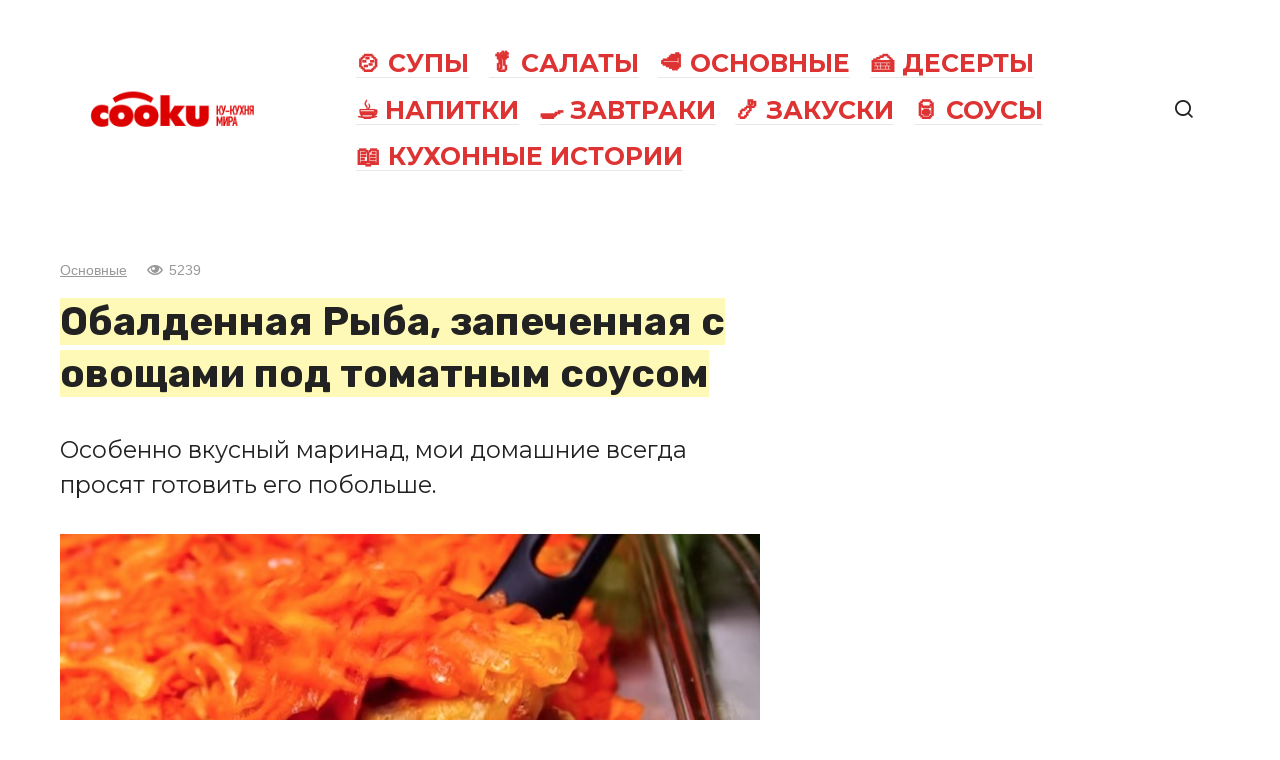

--- FILE ---
content_type: text/html; charset=UTF-8
request_url: https://cooku.ru/post/7221-obaldennaya-ryba-zapechennaya-s-ovoshhami-pod-tomatnym-sousom/
body_size: 10538
content:
<!doctype html><html lang="ru-RU"><head><meta charset="UTF-8"><meta name="viewport" content="width=device-width, initial-scale=1"><title>Обалденная Рыба, запеченная с овощами под томатным соусом &#8212; Ку-кухня мира</title><meta name='robots' content='max-image-preview:large' /><link rel='dns-prefetch' href='//fonts.googleapis.com' /><link rel="alternate" type="application/rss+xml" title="Ку-кухня мира &raquo; Лента комментариев к &laquo;Обалденная Рыба, запеченная с овощами под томатным соусом&raquo;" href="https://cooku.ru/post/7221-obaldennaya-ryba-zapechennaya-s-ovoshhami-pod-tomatnym-sousom/feed/" /><link rel="alternate" title="oEmbed (JSON)" type="application/json+oembed" href="https://cooku.ru/wp-json/oembed/1.0/embed?url=https%3A%2F%2Fcooku.ru%2Fpost%2F7221-obaldennaya-ryba-zapechennaya-s-ovoshhami-pod-tomatnym-sousom%2F" /><link rel="alternate" title="oEmbed (XML)" type="text/xml+oembed" href="https://cooku.ru/wp-json/oembed/1.0/embed?url=https%3A%2F%2Fcooku.ru%2Fpost%2F7221-obaldennaya-ryba-zapechennaya-s-ovoshhami-pod-tomatnym-sousom%2F&#038;format=xml" /><style id='wp-img-auto-sizes-contain-inline-css' type='text/css'>img:is([sizes=auto i],[sizes^="auto," i]){contain-intrinsic-size:3000px 1500px}</style><style id='wp-block-library-inline-css' type='text/css'>:root{--wp-block-synced-color:#7a00df;--wp-block-synced-color--rgb:122,0,223;--wp-bound-block-color:var(--wp-block-synced-color);--wp-editor-canvas-background:#ddd;--wp-admin-theme-color:#007cba;--wp-admin-theme-color--rgb:0,124,186;--wp-admin-theme-color-darker-10:#006ba1;--wp-admin-theme-color-darker-10--rgb:0,107,160.5;--wp-admin-theme-color-darker-20:#005a87;--wp-admin-theme-color-darker-20--rgb:0,90,135;--wp-admin-border-width-focus:2px}@media (min-resolution:192dpi){:root{--wp-admin-border-width-focus:1.5px}}.wp-element-button{cursor:pointer}:root .has-very-light-gray-background-color{background-color:#eee}:root .has-very-dark-gray-background-color{background-color:#313131}:root .has-very-light-gray-color{color:#eee}:root .has-very-dark-gray-color{color:#313131}:root .has-vivid-green-cyan-to-vivid-cyan-blue-gradient-background{background:linear-gradient(135deg,#00d084,#0693e3)}:root .has-purple-crush-gradient-background{background:linear-gradient(135deg,#34e2e4,#4721fb 50%,#ab1dfe)}:root .has-hazy-dawn-gradient-background{background:linear-gradient(135deg,#faaca8,#dad0ec)}:root .has-subdued-olive-gradient-background{background:linear-gradient(135deg,#fafae1,#67a671)}:root .has-atomic-cream-gradient-background{background:linear-gradient(135deg,#fdd79a,#004a59)}:root .has-nightshade-gradient-background{background:linear-gradient(135deg,#330968,#31cdcf)}:root .has-midnight-gradient-background{background:linear-gradient(135deg,#020381,#2874fc)}:root{--wp--preset--font-size--normal:16px;--wp--preset--font-size--huge:42px}.has-regular-font-size{font-size:1em}.has-larger-font-size{font-size:2.625em}.has-normal-font-size{font-size:var(--wp--preset--font-size--normal)}.has-huge-font-size{font-size:var(--wp--preset--font-size--huge)}.has-text-align-center{text-align:center}.has-text-align-left{text-align:left}.has-text-align-right{text-align:right}.has-fit-text{white-space:nowrap!important}#end-resizable-editor-section{display:none}.aligncenter{clear:both}.items-justified-left{justify-content:flex-start}.items-justified-center{justify-content:center}.items-justified-right{justify-content:flex-end}.items-justified-space-between{justify-content:space-between}.screen-reader-text{border:0;clip-path:inset(50%);height:1px;margin:-1px;overflow:hidden;padding:0;position:absolute;width:1px;word-wrap:normal!important}.screen-reader-text:focus{background-color:#ddd;clip-path:none;color:#444;display:block;font-size:1em;height:auto;left:5px;line-height:normal;padding:15px 23px 14px;text-decoration:none;top:5px;width:auto;z-index:100000}html :where(.has-border-color){border-style:solid}html :where([style*=border-top-color]){border-top-style:solid}html :where([style*=border-right-color]){border-right-style:solid}html :where([style*=border-bottom-color]){border-bottom-style:solid}html :where([style*=border-left-color]){border-left-style:solid}html :where([style*=border-width]){border-style:solid}html :where([style*=border-top-width]){border-top-style:solid}html :where([style*=border-right-width]){border-right-style:solid}html :where([style*=border-bottom-width]){border-bottom-style:solid}html :where([style*=border-left-width]){border-left-style:solid}html :where(img[class*=wp-image-]){height:auto;max-width:100%}:where(figure){margin:0 0 1em}html :where(.is-position-sticky){--wp-admin--admin-bar--position-offset:var(--wp-admin--admin-bar--height,0px)}@media screen and (max-width:600px){html :where(.is-position-sticky){--wp-admin--admin-bar--position-offset:0px}}</style><style id='global-styles-inline-css' type='text/css'>:root{--wp--preset--aspect-ratio--square:1;--wp--preset--aspect-ratio--4-3:4/3;--wp--preset--aspect-ratio--3-4:3/4;--wp--preset--aspect-ratio--3-2:3/2;--wp--preset--aspect-ratio--2-3:2/3;--wp--preset--aspect-ratio--16-9:16/9;--wp--preset--aspect-ratio--9-16:9/16;--wp--preset--color--black:#000;--wp--preset--color--cyan-bluish-gray:#abb8c3;--wp--preset--color--white:#fff;--wp--preset--color--pale-pink:#f78da7;--wp--preset--color--vivid-red:#cf2e2e;--wp--preset--color--luminous-vivid-orange:#ff6900;--wp--preset--color--luminous-vivid-amber:#fcb900;--wp--preset--color--light-green-cyan:#7bdcb5;--wp--preset--color--vivid-green-cyan:#00d084;--wp--preset--color--pale-cyan-blue:#8ed1fc;--wp--preset--color--vivid-cyan-blue:#0693e3;--wp--preset--color--vivid-purple:#9b51e0;--wp--preset--gradient--vivid-cyan-blue-to-vivid-purple:linear-gradient(135deg,#0693e3 0%,#9b51e0 100%);--wp--preset--gradient--light-green-cyan-to-vivid-green-cyan:linear-gradient(135deg,#7adcb4 0%,#00d082 100%);--wp--preset--gradient--luminous-vivid-amber-to-luminous-vivid-orange:linear-gradient(135deg,#fcb900 0%,#ff6900 100%);--wp--preset--gradient--luminous-vivid-orange-to-vivid-red:linear-gradient(135deg,#ff6900 0%,#cf2e2e 100%);--wp--preset--gradient--very-light-gray-to-cyan-bluish-gray:linear-gradient(135deg,#eee 0%,#a9b8c3 100%);--wp--preset--gradient--cool-to-warm-spectrum:linear-gradient(135deg,#4aeadc 0%,#9778d1 20%,#cf2aba 40%,#ee2c82 60%,#fb6962 80%,#fef84c 100%);--wp--preset--gradient--blush-light-purple:linear-gradient(135deg,#ffceec 0%,#9896f0 100%);--wp--preset--gradient--blush-bordeaux:linear-gradient(135deg,#fecda5 0%,#fe2d2d 50%,#6b003e 100%);--wp--preset--gradient--luminous-dusk:linear-gradient(135deg,#ffcb70 0%,#c751c0 50%,#4158d0 100%);--wp--preset--gradient--pale-ocean:linear-gradient(135deg,#fff5cb 0%,#b6e3d4 50%,#33a7b5 100%);--wp--preset--gradient--electric-grass:linear-gradient(135deg,#caf880 0%,#71ce7e 100%);--wp--preset--gradient--midnight:linear-gradient(135deg,#020381 0%,#2874fc 100%);--wp--preset--font-size--small:13px;--wp--preset--font-size--medium:20px;--wp--preset--font-size--large:36px;--wp--preset--font-size--x-large:42px;--wp--preset--spacing--20:.44rem;--wp--preset--spacing--30:.67rem;--wp--preset--spacing--40:1rem;--wp--preset--spacing--50:1.5rem;--wp--preset--spacing--60:2.25rem;--wp--preset--spacing--70:3.38rem;--wp--preset--spacing--80:5.06rem;--wp--preset--shadow--natural:6px 6px 9px rgba(0,0,0,.2);--wp--preset--shadow--deep:12px 12px 50px rgba(0,0,0,.4);--wp--preset--shadow--sharp:6px 6px 0px rgba(0,0,0,.2);--wp--preset--shadow--outlined:6px 6px 0px -3px #fff,6px 6px #000;--wp--preset--shadow--crisp:6px 6px 0px #000}:where(.is-layout-flex){gap:.5em}:where(.is-layout-grid){gap:.5em}body .is-layout-flex{display:flex}.is-layout-flex{flex-wrap:wrap;align-items:center}.is-layout-flex>:is(*,div){margin:0}body .is-layout-grid{display:grid}.is-layout-grid>:is(*,div){margin:0}:where(.wp-block-columns.is-layout-flex){gap:2em}:where(.wp-block-columns.is-layout-grid){gap:2em}:where(.wp-block-post-template.is-layout-flex){gap:1.25em}:where(.wp-block-post-template.is-layout-grid){gap:1.25em}.has-black-color{color:var(--wp--preset--color--black) !important}.has-cyan-bluish-gray-color{color:var(--wp--preset--color--cyan-bluish-gray) !important}.has-white-color{color:var(--wp--preset--color--white) !important}.has-pale-pink-color{color:var(--wp--preset--color--pale-pink) !important}.has-vivid-red-color{color:var(--wp--preset--color--vivid-red) !important}.has-luminous-vivid-orange-color{color:var(--wp--preset--color--luminous-vivid-orange) !important}.has-luminous-vivid-amber-color{color:var(--wp--preset--color--luminous-vivid-amber) !important}.has-light-green-cyan-color{color:var(--wp--preset--color--light-green-cyan) !important}.has-vivid-green-cyan-color{color:var(--wp--preset--color--vivid-green-cyan) !important}.has-pale-cyan-blue-color{color:var(--wp--preset--color--pale-cyan-blue) !important}.has-vivid-cyan-blue-color{color:var(--wp--preset--color--vivid-cyan-blue) !important}.has-vivid-purple-color{color:var(--wp--preset--color--vivid-purple) !important}.has-black-background-color{background-color:var(--wp--preset--color--black) !important}.has-cyan-bluish-gray-background-color{background-color:var(--wp--preset--color--cyan-bluish-gray) !important}.has-white-background-color{background-color:var(--wp--preset--color--white) !important}.has-pale-pink-background-color{background-color:var(--wp--preset--color--pale-pink) !important}.has-vivid-red-background-color{background-color:var(--wp--preset--color--vivid-red) !important}.has-luminous-vivid-orange-background-color{background-color:var(--wp--preset--color--luminous-vivid-orange) !important}.has-luminous-vivid-amber-background-color{background-color:var(--wp--preset--color--luminous-vivid-amber) !important}.has-light-green-cyan-background-color{background-color:var(--wp--preset--color--light-green-cyan) !important}.has-vivid-green-cyan-background-color{background-color:var(--wp--preset--color--vivid-green-cyan) !important}.has-pale-cyan-blue-background-color{background-color:var(--wp--preset--color--pale-cyan-blue) !important}.has-vivid-cyan-blue-background-color{background-color:var(--wp--preset--color--vivid-cyan-blue) !important}.has-vivid-purple-background-color{background-color:var(--wp--preset--color--vivid-purple) !important}.has-black-border-color{border-color:var(--wp--preset--color--black) !important}.has-cyan-bluish-gray-border-color{border-color:var(--wp--preset--color--cyan-bluish-gray) !important}.has-white-border-color{border-color:var(--wp--preset--color--white) !important}.has-pale-pink-border-color{border-color:var(--wp--preset--color--pale-pink) !important}.has-vivid-red-border-color{border-color:var(--wp--preset--color--vivid-red) !important}.has-luminous-vivid-orange-border-color{border-color:var(--wp--preset--color--luminous-vivid-orange) !important}.has-luminous-vivid-amber-border-color{border-color:var(--wp--preset--color--luminous-vivid-amber) !important}.has-light-green-cyan-border-color{border-color:var(--wp--preset--color--light-green-cyan) !important}.has-vivid-green-cyan-border-color{border-color:var(--wp--preset--color--vivid-green-cyan) !important}.has-pale-cyan-blue-border-color{border-color:var(--wp--preset--color--pale-cyan-blue) !important}.has-vivid-cyan-blue-border-color{border-color:var(--wp--preset--color--vivid-cyan-blue) !important}.has-vivid-purple-border-color{border-color:var(--wp--preset--color--vivid-purple) !important}.has-vivid-cyan-blue-to-vivid-purple-gradient-background{background:var(--wp--preset--gradient--vivid-cyan-blue-to-vivid-purple) !important}.has-light-green-cyan-to-vivid-green-cyan-gradient-background{background:var(--wp--preset--gradient--light-green-cyan-to-vivid-green-cyan) !important}.has-luminous-vivid-amber-to-luminous-vivid-orange-gradient-background{background:var(--wp--preset--gradient--luminous-vivid-amber-to-luminous-vivid-orange) !important}.has-luminous-vivid-orange-to-vivid-red-gradient-background{background:var(--wp--preset--gradient--luminous-vivid-orange-to-vivid-red) !important}.has-very-light-gray-to-cyan-bluish-gray-gradient-background{background:var(--wp--preset--gradient--very-light-gray-to-cyan-bluish-gray) !important}.has-cool-to-warm-spectrum-gradient-background{background:var(--wp--preset--gradient--cool-to-warm-spectrum) !important}.has-blush-light-purple-gradient-background{background:var(--wp--preset--gradient--blush-light-purple) !important}.has-blush-bordeaux-gradient-background{background:var(--wp--preset--gradient--blush-bordeaux) !important}.has-luminous-dusk-gradient-background{background:var(--wp--preset--gradient--luminous-dusk) !important}.has-pale-ocean-gradient-background{background:var(--wp--preset--gradient--pale-ocean) !important}.has-electric-grass-gradient-background{background:var(--wp--preset--gradient--electric-grass) !important}.has-midnight-gradient-background{background:var(--wp--preset--gradient--midnight) !important}.has-small-font-size{font-size:var(--wp--preset--font-size--small) !important}.has-medium-font-size{font-size:var(--wp--preset--font-size--medium) !important}.has-large-font-size{font-size:var(--wp--preset--font-size--large) !important}.has-x-large-font-size{font-size:var(--wp--preset--font-size--x-large) !important}</style><style id='classic-theme-styles-inline-css' type='text/css'>/*! This file is auto-generated */
.wp-block-button__link{color:#fff;background-color:#32373c;border-radius:9999px;box-shadow:none;text-decoration:none;padding:calc(.667em + 2px) calc(1.333em + 2px);font-size:1.125em}.wp-block-file__button{background:#32373c;color:#fff;text-decoration:none}</style><link rel='stylesheet' id='google-fonts-css' href='https://fonts.googleapis.com/css?family=Montserrat%3A400%2C400i%2C700%7CRubik%3A400%2C400i%2C500%2C700%7CCaveat%3A400%2C700&#038;subset=cyrillic&#038;display=swap&#038;ver=6.9'  media='all' /><link rel='stylesheet' id='journalx-style-css' href='https://cooku.ru/wp-content/themes/journalx/assets/css/style.min.css?ver=2.0.7'  media='all' /><link rel='stylesheet' id='journalx-style-child-css' href='https://cooku.ru/wp-content/cache/autoptimize/css/autoptimize_single_cbd358948f42c73c0e55e666d3f9c9e5.css?ver=6.9'  media='all' /> <script type="text/javascript" src="https://cooku.ru/wp-includes/js/jquery/jquery.min.js?ver=3.7.1" id="jquery-core-js"></script> <link rel="https://api.w.org/" href="https://cooku.ru/wp-json/" /><link rel="alternate" title="JSON" type="application/json" href="https://cooku.ru/wp-json/wp/v2/posts/7221" /><link rel="EditURI" type="application/rsd+xml" title="RSD" href="https://cooku.ru/xmlrpc.php?rsd" /><meta name="generator" content="WordPress 6.9" /><link rel="canonical" href="https://cooku.ru/post/7221-obaldennaya-ryba-zapechennaya-s-ovoshhami-pod-tomatnym-sousom/" /><link rel='shortlink' href='https://cooku.ru/?p=7221' /><link rel="preload" href="https://cooku.ru/wp-content/themes/journalx/assets/fonts/icomoon.ttf" as="font" crossorigin><style>body,.archive-description,.entry-content,.home-text{font-family:"Montserrat","Helvetica Neue",Helvetica,Arial,sans-serif}.site-title,.site-title a{font-family:"Rubik","Helvetica Neue",Helvetica,Arial,sans-serif;font-size:58px;font-weight:700;text-transform:uppercase}.site-description{font-family:"Caveat","Helvetica Neue",Helvetica,Arial,sans-serif;font-size:25px;line-height:.5;font-style:italic}.main-navigation ul li a,.main-navigation ul li span,.footer-navigation ul li a,.footer-navigation ul li span{font-family:"Montserrat","Helvetica Neue",Helvetica,Arial,sans-serif;font-size:25px;font-weight:700;text-transform:uppercase}.h1,h1:not(.site-title){font-family:"Rubik","Helvetica Neue",Helvetica,Arial,sans-serif}.h2,.related-posts__header,.section-block__title,h2{font-family:"Rubik","Helvetica Neue",Helvetica,Arial,sans-serif}.h3,h3{font-family:"Rubik","Helvetica Neue",Helvetica,Arial,sans-serif}.h4,h4{font-family:"Rubik","Helvetica Neue",Helvetica,Arial,sans-serif}.h5,h5{font-family:"Rubik","Helvetica Neue",Helvetica,Arial,sans-serif}.h6,h6{font-family:"Rubik","Helvetica Neue",Helvetica,Arial,sans-serif}.page-separator,.pagination .current,.pagination a.page-numbers:hover,.entry-content ul:not([class])>li:before,.entry-content ul.wp-block-list>li:before,.btn,.btn-primary:hover,.btn-primary:not(:disabled):not(.disabled).active,.btn-primary:not(:disabled):not(.disabled):active,.show>.btn-primary.dropdown-toggle,.comment-respond .form-submit input,.page-links__item{background-color:#d33}.post-box--big .post-box__category span,.post-box--high .post-box__category span,.post-box--wide .post-box__category span,.entry-content ul:not([class])>li:before,.entry-content ul.wp-block-list>li:before,.home-text ul:not([class])>li:before,.home-text ul.wp-block-list>li:before,.page-content ul:not([class])>li:before,.page-content ul.wp-block-list>li:before,.archive-description ul:not([class])>li:before,.archive-description ul.wp-block-list>li:before{background-color:#d33}.spoiler-box,.entry-content ol:not([class])>li:before,.entry-content ol.wp-block-list>li:before,.home-text ol:not([class])>li:before,.home-text ol.wp-block-list>li:before,.page-content ol:not([class])>li:before,.page-content ol.wp-block-list>li:before,.archive-description ol:not([class])>li:before,.archive-description ol.wp-block-list>li:before,.btn-primary,.btn-primary:hover,.btn-primary:not(:disabled):not(.disabled).active,.btn-primary:not(:disabled):not(.disabled):active,.show>.btn-primary.dropdown-toggle,.inp:focus,.entry-tag a:focus,.entry-tag a:hover,.search-screen .search-form .search-field:focus,.entry-content blockquote:not(.wpremark),.input:focus,input[type=email]:focus,input[type=number]:focus,input[type=password]:focus,input[type=search]:focus,input[type=tel]:focus,input[type=text]:focus,input[type=url]:focus,select:focus,textarea:focus{border-color:#d33 !important}.entry-content blockquote:before,.spoiler-box__title:after,.entry-tag a,.entry-tag a:before,.entry-tag a:active,.entry-tag a:focus,.entry-tag a:hover,.search-icon:hover:before,.search-form .search-submit:hover:before,.star-rating-item.hover,.star-rating--score-1:not(.hover) .star-rating-item:nth-child(1),.star-rating--score-2:not(.hover) .star-rating-item:nth-child(1),.star-rating--score-2:not(.hover) .star-rating-item:nth-child(2),.star-rating--score-3:not(.hover) .star-rating-item:nth-child(1),.star-rating--score-3:not(.hover) .star-rating-item:nth-child(2),.star-rating--score-3:not(.hover) .star-rating-item:nth-child(3),.star-rating--score-4:not(.hover) .star-rating-item:nth-child(1),.star-rating--score-4:not(.hover) .star-rating-item:nth-child(2),.star-rating--score-4:not(.hover) .star-rating-item:nth-child(3),.star-rating--score-4:not(.hover) .star-rating-item:nth-child(4),.star-rating--score-5:not(.hover) .star-rating-item:nth-child(1),.star-rating--score-5:not(.hover) .star-rating-item:nth-child(2),.star-rating--score-5:not(.hover) .star-rating-item:nth-child(3),.star-rating--score-5:not(.hover) .star-rating-item:nth-child(4),.star-rating--score-5:not(.hover) .star-rating-item:nth-child(5){color:#d33}a,a:visited,.spanlink,.comment-reply-link,.pseudo-link,.widget_calendar a,.widget_recent_comments a,.child-categories ul li a{color:#000}.child-categories ul li a{border-color:#000}a:hover,a:focus,a:active,.spanlink:hover,.comment-reply-link:hover,.pseudo-link:hover,.child-categories ul li a:hover{color:#d33}.child-categories ul li a:hover,.post-box--no-thumb a:hover{border-color:#d33}.post-box--card:hover{box-shadow:inset 0 0 0 1px #d33}.post-box--card:hover{-webkit-box-shadow:inset 0 0 0 1px #d33}.site-description{color:#000}.footer-navigation ul li a,.main-navigation ul li a,.footer-navigation ul li span,.main-navigation ul li span{color:#d33}.site-footer{background-color:#fff}</style><style type="text/css">.broken_link,a.broken_link{text-decoration:line-through}</style><style type="text/css" id="wp-custom-css">.footer-navigation ul li,.main-navigation ul li{border:0;margin:.3em .6em}.site-content{margin-top:30px}.site-description{display:none}.site-title,.site-title a{letter-spacing:-2px}.entry-title span{background:#fff9b8}@media only screen and (max-width:600px){.site-title,.site-title a{font-size:37px}.entry-header{margin-top:-20px!important}.entry-excerpt{font-size:.8em;margin-bottom:1rem}.entry-title{font-size:1.3em;line-height:1.26em;margin-bottom:.5rem}.entry-header,.page-header{margin:0}.entry-meta{margin-bottom:8px}}</style> <script async src="https://pagead2.googlesyndication.com/pagead/js/adsbygoogle.js?client=ca-pub-4810246547178147" crossorigin="anonymous"></script></head><body class="wp-singular post-template-default single single-post postid-7221 single-format-standard wp-theme-journalx wp-child-theme-journalx_child "><div id="page" class="site"> <a class="skip-link screen-reader-text" href="#content"><!--noindex-->Перейти к контенту<!--/noindex--></a><header id="masthead" class="site-header" itemscope itemtype="http://schema.org/WPHeader"><div class="site-header-inner fixed"><div class="humburger js-humburger"><span></span><span></span><span></span></div><div class="site-branding"><div class="site-logotype"><a href="https://cooku.ru/"><img src="https://cooku.ru/wp-content/uploads/2024/10/cooku-mi.png" width="400" height="100" alt="Ку-кухня мира"></a></div></div><nav id="site-navigation" class="main-navigation"><div class="menu-mainmenu-container"><ul id="primary-menu" class="menu"><li id="menu-item-8" class="menu-item menu-item-type-taxonomy menu-item-object-category menu-item-8"><a href="https://cooku.ru/supy/">&#x1f372; Супы</a></li><li id="menu-item-9" class="menu-item menu-item-type-taxonomy menu-item-object-category menu-item-9"><a href="https://cooku.ru/salaty/">&#x1f96c; Салаты</a></li><li id="menu-item-10" class="menu-item menu-item-type-taxonomy menu-item-object-category current-post-ancestor current-menu-parent current-post-parent menu-item-10"><a href="https://cooku.ru/osnovnye/">&#x1f969; Основные</a></li><li id="menu-item-11" class="menu-item menu-item-type-taxonomy menu-item-object-category menu-item-11"><a href="https://cooku.ru/deserty/">&#x1f370; Десерты</a></li><li id="menu-item-12" class="menu-item menu-item-type-taxonomy menu-item-object-category menu-item-12"><a href="https://cooku.ru/napitki/">&#x2615; Напитки</a></li><li id="menu-item-13" class="menu-item menu-item-type-taxonomy menu-item-object-category menu-item-13"><a href="https://cooku.ru/zavtraki/">&#x1f373; Завтраки</a></li><li id="menu-item-14" class="menu-item menu-item-type-taxonomy menu-item-object-category menu-item-14"><a href="https://cooku.ru/zakuski/">&#x1f364; Закуски</a></li><li id="menu-item-15" class="menu-item menu-item-type-taxonomy menu-item-object-category menu-item-15"><a href="https://cooku.ru/sousy/">&#x1f96b; Соусы</a></li><li id="menu-item-77495" class="menu-item menu-item-type-taxonomy menu-item-object-category menu-item-77495"><a href="https://cooku.ru/stories/">&#x1f4d6; Кухонные истории</a></li></ul></div></nav><div class="header-search"> <span class="search-icon js-search-icon"></span></div></div></header><div class="mobile-menu-placeholder js-mobile-menu-placeholder"></div><div class="search-screen js-search-screen"><form role="search" method="get" class="search-form" action="https://cooku.ru/"> <label> <span class="screen-reader-text"><!--noindex-->Search for:<!--/noindex--></span> <input type="search" class="search-field" placeholder="Поиск ..." value="" name="s"> </label> <button type="submit" class="search-submit"></button></form></div><div id="content" class="site-content"><div id="primary" class="content-area" itemscope itemtype="http://schema.org/Article"><main id="main" class="site-main"><article id="post-7221" data-post-id="7221" class="article-wrap js-post-container post-7221 post type-post status-publish format-standard has-post-thumbnail  category-osnovnye tag-pod-sousom tag-ryba tag-rybka tag-tomatnyj-sous"><header class="entry-header"><div class="entry-meta"> <span class="entry-category"><a href="https://cooku.ru/osnovnye/" itemprop="articleSection">Основные</a></span><span class="meta-views"><span class="js-views-count" data-post_id="7221">5.2к.</span></span></div><h1 class="entry-title" itemprop="headline"><span>Обалденная Рыба, запеченная с овощами под томатным соусом</span></h1></header><div class="entry-excerpt">Особенно вкусный маринад, мои домашние всегда просят готовить его побольше.</div><div class="post-thumbnail"> <img width="700" height="413" src="https://cooku.ru/wp-content/uploads/2019/02/rybka-pod-sousom.jpg" class="attachment- size- wp-post-image" alt="" itemprop="image" decoding="async" fetchpriority="high" srcset="https://cooku.ru/wp-content/uploads/2019/02/rybka-pod-sousom.jpg 700w, https://cooku.ru/wp-content/uploads/2019/02/rybka-pod-sousom-300x177.jpg 300w" sizes="(max-width: 700px) 100vw, 700px" /></div><div class="entry-content js-entry-content" itemprop="articleBody"><div class="b-r b-r--before_content"> <ins class="adsbygoogle"
 style="display:block"
 data-ad-client="ca-pub-4810246547178147"
 data-ad-slot="8557530115"
 data-ad-format="auto"
 data-full-width-responsive="true"></ins> <script>(adsbygoogle=window.adsbygoogle||[]).push({});</script></div><div class="b-r b-r--middle_content"> <ins class="adsbygoogle"
 style="display:block"
 data-ad-client="ca-pub-4810246547178147"
 data-ad-slot="8557530115"
 data-ad-format="auto"
 data-full-width-responsive="true"></ins> <script>(adsbygoogle=window.adsbygoogle||[]).push({});</script></div><h4>Продукты:</h4><ul><li>Рыба (вес очищенной рыбы) – 700 гр. (нототения, минтай, хек или др)</li><li>Соль – по вкусу</li><li>Черный перец – по вкусу</li><li>Яйцо – 2шт.</li><li>Морковь – 4-5 шт. (350-40гр)</li><li>Луковица – 2шт.</li><li>Томатный кетчуп (или томатный соус) — 4ст.л.</li><li>(или томатная паста -1ст.л)</li><li>Растительное масло – для жарки</li><li>Мука – для обвалки</li><li>Лавровый лист – 2 шт</li><li>Черный перец горошек – 5шт.</li></ul><h2>Как приготовить рыбу под маринадом:</h2><ol><li>Рыбу нарезаем на порционные кусочки примерно по 4-5 см. Вес очищенной рыбу у меня 700 гр<a href="https://cooku.ru">.</a> Рыбу солим и перемешиваем.</li><li>В миску разбиваем 2 яйца, добавляем щепотку соли, немного черного перца и перемешаем венчиком. В мешочек насыпаем 2 ст.л. муки, кладем часть подготовленной рыбы и встряхиваем. Теперь Берем кусочек рыбы обмакиваем в яйце. И жарим на сковороде на небольшом количестве масла до золотистого цвета на среднем огне.</li><li>Морковь 4-5 шт, весом 350 гр. натрем на крупной терке, 2 луковицы нарежем полукольцами. На сковороду наливаем растительное масло примерно 3-4ст.л. и кладем морковь, обжариваем ее до мягкости и готовности, на среднем огне. По времени занимает 8-10 минут.</li><li>Одновременно можно на другой сковороде обжарить лук до легкого золотистого цвета. Или можно сделать это по очереди. Все вместе обжаривать не рекомендую. По отдельности овощи приготовятся лучше.</li><li>В миску кладем морковь, лук, добавляем 4 ст.л. томатного кетчупа или томатного соуса, у меня кетчуп, можно добавить томатную пасту, но ее тогда нужно добавит 1 ст.л. соль примерно 1/4ч.л., черный перец . Все перемешиваем.</li><li>На противень кладем рыбу, противень смазывать не нужно. Сверху кладем маринад. Кладём лавровый лист 2 шт, перец горошком. Закрываем фольгой и ставим в разогретую духовку и готовим при 180 градусах 25-30 минут.</li></ol><div class="lyte-wrapper" style="width:640px;max-width:100%;margin:5px auto;"><div class="lyMe" id="WYL_0tvzotcM_Sg"><div id="lyte_0tvzotcM_Sg" data-src="//i.ytimg.com/vi/0tvzotcM_Sg/hqdefault.jpg" class="pL"><div class="tC"><div class="tT"></div></div><div class="play"></div><div class="ctrl"><div class="Lctrl"></div><div class="Rctrl"></div></div></div><noscript><a href="https://youtu.be/0tvzotcM_Sg" rel="nofollow"><img decoding="async" src="https://i.ytimg.com/vi/0tvzotcM_Sg/0.jpg" alt="" width="640" height="340" /><br />Смотрите это видео на YouTube</a></noscript></div></div><div class="lL" style="max-width:100%;width:640px;margin:5px auto;"></div><div class="b-r b-r--after_content"> <ins class="adsbygoogle"
 style="display:block"
 data-ad-client="ca-pub-4810246547178147"
 data-ad-slot="8557530115"
 data-ad-format="auto"
 data-full-width-responsive="true"></ins> <script>(adsbygoogle=window.adsbygoogle||[]).push({});</script></div></div><div id="entry_comments_7221" class="entry-comments" data-post-id="7221"><div class="donut"></div> Загрузка ...</div></article><meta itemscope itemprop="mainEntityOfPage" itemType="https://schema.org/WebPage" itemid="https://cooku.ru/post/7221-obaldennaya-ryba-zapechennaya-s-ovoshhami-pod-tomatnym-sousom/" content="Обалденная Рыба, запеченная с овощами под томатным соусом"><meta itemprop="dateModified" content="2020-03-13"><meta itemprop="datePublished" content="2019-02-03T17:46:17+00:00"><meta itemprop="author" content="cooku"><div itemprop="publisher" itemscope itemtype="https://schema.org/Organization" style="display: none;"><div itemprop="logo" itemscope itemtype="https://schema.org/ImageObject"><noscript><img itemprop="url image" src="https://cooku.ru/wp-content/uploads/2024/10/cooku-mi.png" alt="Ку-кухня мира"></noscript><img class="lazyload" itemprop="url image" src='data:image/svg+xml,%3Csvg%20xmlns=%22http://www.w3.org/2000/svg%22%20viewBox=%220%200%20210%20140%22%3E%3C/svg%3E' data-src="https://cooku.ru/wp-content/uploads/2024/10/cooku-mi.png" alt="Ку-кухня мира"></div><meta itemprop="name" content="Ку-кухня мира"><meta itemprop="telephone" content="Ку-кухня мира"><meta itemprop="address" content="https://cooku.ru"></div></main></div><aside id="secondary" class="widget-area" itemscope itemtype="http://schema.org/WPSideBar"><div id="custom_html-2" class="widget_text widget widget_custom_html"><div class="widget-header">Реклама</div><div class="textwidget custom-html-widget"> <ins class="adsbygoogle"
 style="display:block"
 data-ad-client="ca-pub-4810246547178147"
 data-ad-slot="8557530115"
 data-ad-format="auto"
 data-full-width-responsive="true"></ins> <script>(adsbygoogle=window.adsbygoogle||[]).push({});</script></div></div></aside></div><footer id="colophon" class="site-footer" itemscope itemtype="http://schema.org/WPFooter"><div class="site-footer-inner fixed"><div class="footer-info"> © 2026 Ку-кухня мира. Копирование разрешено при наличии гиперссылки на cooku.ru. <br />Письменное уведомление или разрешение не требуется. Внимание: опубликованная информация может содержать ошибки.</div></div></footer> <button type="button" class="scrolltop js-scrolltop"></button></div> <script type="speculationrules">{"prefetch":[{"source":"document","where":{"and":[{"href_matches":"/*"},{"not":{"href_matches":["/wp-*.php","/wp-admin/*","/wp-content/uploads/*","/wp-content/*","/wp-content/plugins/*","/wp-content/themes/journalx_child/*","/wp-content/themes/journalx/*","/*\\?(.+)"]}},{"not":{"selector_matches":"a[rel~=\"nofollow\"]"}},{"not":{"selector_matches":".no-prefetch, .no-prefetch a"}}]},"eagerness":"conservative"}]}</script> <script>var ga_tracking_id="UA-27047610-17";var infinity_scroll_single_enabled=true;var infinity_scroll_single_limit=10;</script><noscript><style>.lazyload{display:none}</style></noscript><script data-noptimize="1">window.lazySizesConfig=window.lazySizesConfig||{};window.lazySizesConfig.loadMode=1;</script><script async data-noptimize="1" src='https://cooku.ru/wp-content/plugins/autoptimize/classes/external/js/lazysizes.min.js?ao_version=3.1.13'></script><script data-cfasync="false">var bU="https://cooku.ru/wp-content/plugins/wp-youtube-lyte/lyte/";var mOs=navigator.userAgent.match(/(iphone|ipad|ipod|android)/i);style=document.createElement("style");style.type="text/css";rules=document.createTextNode(".lyte-wrapper-audio div, .lyte-wrapper div {margin:0px; overflow:hidden;} .lyte,.lyMe{position:relative;padding-bottom:56.25%;height:0;overflow:hidden;background-color:#777;} .fourthree .lyMe, .fourthree .lyte {padding-bottom:75%;} .lidget{margin-bottom:5px;} .lidget .lyte, .widget .lyMe {padding-bottom:0!important;height:100%!important;} .lyte-wrapper-audio .lyte{height:38px!important;overflow:hidden;padding:0!important} .lyMe iframe, .lyte iframe,.lyte .pL{position:absolute !important;top:0;left:0;width:100%;height:100%!important;background:no-repeat scroll center #000;background-size:cover;cursor:pointer} .tC{left:0;position:absolute;top:0;width:100%} .tC{background-image:linear-gradient(to bottom,rgba(0,0,0,0.6),rgba(0,0,0,0))} .tT{color:#FFF;font-family:Roboto,sans-serif;font-size:16px;height:auto;text-align:left;padding:5px 10px 50px 10px} .play{background:no-repeat scroll 0 0 transparent;width:88px;height:63px;position:absolute;left:43%;left:calc(50% - 44px);left:-webkit-calc(50% - 44px);top:38%;top:calc(50% - 31px);top:-webkit-calc(50% - 31px);} .widget .play {top:30%;top:calc(45% - 31px);top:-webkit-calc(45% - 31px);transform:scale(0.6);-webkit-transform:scale(0.6);-ms-transform:scale(0.6);} .lyte:hover .play{background-position:0 -65px;} .lyte-audio .pL{max-height:38px!important} .lyte-audio iframe{height:438px!important} .lyte .ctrl{background:repeat scroll 0 -220px rgba(0,0,0,0.3);width:100%;height:40px;bottom:0px;left:0;position:absolute;} .lyte-wrapper .ctrl{display:none}.Lctrl{background:no-repeat scroll 0 -137px transparent;width:158px;height:40px;bottom:0;left:0;position:absolute} .Rctrl{background:no-repeat scroll -42px -179px transparent;width:117px;height:40px;bottom:0;right:0;position:absolute;padding-right:10px;}.lyte-audio .play{display:none}.lyte-audio .ctrl{background-color:rgba(0,0,0,1)}.lyte .hidden{display:none} .lyte-align.aligncenter{display:flex;flex-direction:column;align-items:center}.lyte-align.alignwide > *{width:auto !important}.lyte-align.alignfull > *{width:auto !important}");if(style.styleSheet){style.styleSheet.cssText=rules.nodeValue;}else{style.appendChild(rules);}document.getElementsByTagName("head")[0].appendChild(style);</script><script data-cfasync="false" async src="https://cooku.ru/wp-content/plugins/wp-youtube-lyte/lyte/lyte-min.js?wyl_version=1.7.27"></script><script type="text/javascript" id="journalx-scripts-js-extra">var settings_array={"rating_text_average":"\u0441\u0440\u0435\u0434\u043d\u0435\u0435","rating_text_from":"\u0438\u0437","lightbox_display":"","read_full":"\u0427\u0438\u0442\u0430\u0442\u044c \u043f\u043e\u043b\u043d\u043e\u0441\u0442\u044c\u044e"};var wps_ajax={"url":"https://cooku.ru/wp-admin/admin-ajax.php","nonce":"9982209b2d","str_load_more":"\u0417\u0430\u0433\u0440\u0443\u0437\u0438\u0442\u044c \u0431\u043e\u043b\u044c\u0448\u0435 \u043f\u043e\u0441\u0442\u043e\u0432"};var wpshop_views_counter_params={"url":"https://cooku.ru/wp-admin/admin-ajax.php","nonce":"9982209b2d","is_postviews_enabled":"","post_id":"7221"};</script>  <script async src="https://www.googletagmanager.com/gtag/js?id=UA-27047610-17"></script> <script>window.dataLayer=window.dataLayer||[];function gtag(){dataLayer.push(arguments);}
gtag('js',new Date());gtag('config','UA-27047610-17');</script>  <script type="text/javascript" >(function(m,e,t,r,i,k,a){m[i]=m[i]||function(){(m[i].a=m[i].a||[]).push(arguments)};m[i].l=1*new Date();for(var j=0;j<document.scripts.length;j++){if(document.scripts[j].src===r){return;}}k=e.createElement(t),a=e.getElementsByTagName(t)[0],k.async=1,k.src=r,a.parentNode.insertBefore(k,a)})(window,document,"script","https://cdn.jsdelivr.net/npm/yandex-metrica-watch/tag.js","ym");ym(49549114,"init",{clickmap:true,trackLinks:true,accurateTrackBounce:true,trackHash:true});</script> <noscript><div><img src="https://mc.yandex.com/watch/49549114" style="position:absolute; left:-9999px;" alt="" /></div></noscript>  <script defer src="https://cooku.ru/wp-content/cache/autoptimize/js/autoptimize_7b9e6c37a885ae5ea2852b96b5be2d91.js"></script><script defer src="https://static.cloudflareinsights.com/beacon.min.js/vcd15cbe7772f49c399c6a5babf22c1241717689176015" integrity="sha512-ZpsOmlRQV6y907TI0dKBHq9Md29nnaEIPlkf84rnaERnq6zvWvPUqr2ft8M1aS28oN72PdrCzSjY4U6VaAw1EQ==" data-cf-beacon='{"version":"2024.11.0","token":"08d8ef1a5e5f495cb1712ee1b2b4680c","r":1,"server_timing":{"name":{"cfCacheStatus":true,"cfEdge":true,"cfExtPri":true,"cfL4":true,"cfOrigin":true,"cfSpeedBrain":true},"location_startswith":null}}' crossorigin="anonymous"></script>
</body></html>
<!-- Dynamic page generated in 0.337 seconds. -->
<!-- Cached page generated by WP-Super-Cache on 2026-01-20 23:08:20 -->

<!-- super cache -->

--- FILE ---
content_type: text/html; charset=utf-8
request_url: https://www.google.com/recaptcha/api2/aframe
body_size: 268
content:
<!DOCTYPE HTML><html><head><meta http-equiv="content-type" content="text/html; charset=UTF-8"></head><body><script nonce="3j6Q25I7Ak34EnJUNYSIaQ">/** Anti-fraud and anti-abuse applications only. See google.com/recaptcha */ try{var clients={'sodar':'https://pagead2.googlesyndication.com/pagead/sodar?'};window.addEventListener("message",function(a){try{if(a.source===window.parent){var b=JSON.parse(a.data);var c=clients[b['id']];if(c){var d=document.createElement('img');d.src=c+b['params']+'&rc='+(localStorage.getItem("rc::a")?sessionStorage.getItem("rc::b"):"");window.document.body.appendChild(d);sessionStorage.setItem("rc::e",parseInt(sessionStorage.getItem("rc::e")||0)+1);localStorage.setItem("rc::h",'1768950502500');}}}catch(b){}});window.parent.postMessage("_grecaptcha_ready", "*");}catch(b){}</script></body></html>